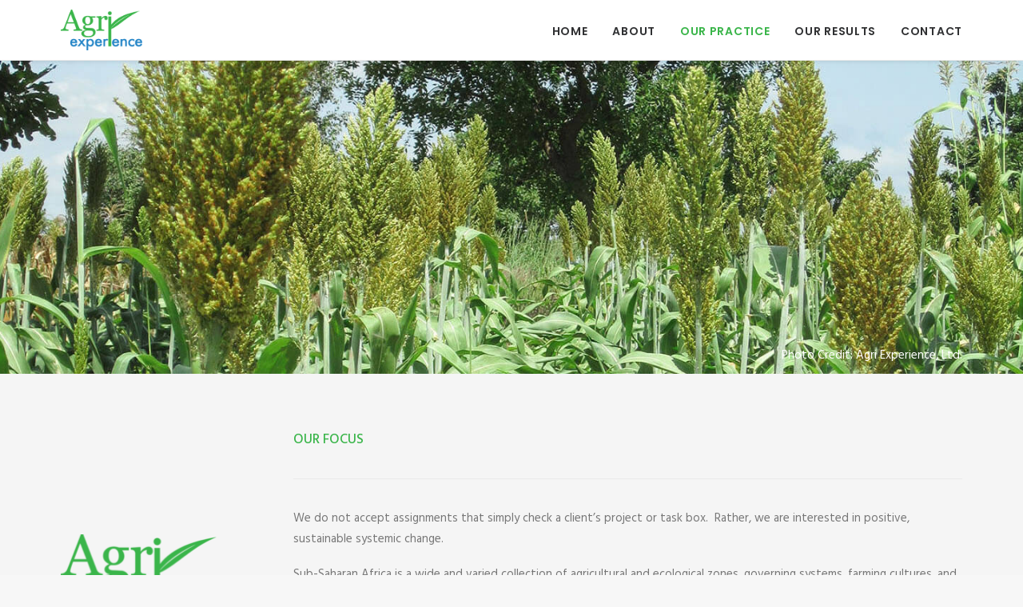

--- FILE ---
content_type: text/html; charset=UTF-8
request_url: https://agri-experience.com/our-practice/
body_size: 11178
content:
<!DOCTYPE html>
<html class="no-touch" lang="en-US" prefix="og: http://ogp.me/ns#" xmlns="http://www.w3.org/1999/xhtml">
<head>
<meta http-equiv="Content-Type" content="text/html; charset=UTF-8">
<meta name="viewport" content="width=device-width, initial-scale=1">
<link rel="profile" href="http://gmpg.org/xfn/11">
<link rel="pingback" href="https://agri-experience.com/xmlrpc.php">
<title>Seed Sector Consultancy Services - Agri Experience - Our Practice</title>

<!-- This site is optimized with the Yoast SEO plugin v8.3 - https://yoast.com/wordpress/plugins/seo/ -->
<meta name="description" content="Agri Experience offers seed sector consultancy services. We focus on collaborative partnerships with our clients for positive, sustainable systemic change."/>
<link rel="canonical" href="https://agri-experience.com/our-practice/" />
<meta property="og:locale" content="en_US" />
<meta property="og:type" content="article" />
<meta property="og:title" content="Seed Sector Consultancy Services - Agri Experience - Our Practice" />
<meta property="og:description" content="Agri Experience offers seed sector consultancy services. We focus on collaborative partnerships with our clients for positive, sustainable systemic change." />
<meta property="og:url" content="https://agri-experience.com/our-practice/" />
<meta property="og:site_name" content="Agri Experience" />
<meta name="twitter:card" content="summary" />
<meta name="twitter:description" content="Agri Experience offers seed sector consultancy services. We focus on collaborative partnerships with our clients for positive, sustainable systemic change." />
<meta name="twitter:title" content="Seed Sector Consultancy Services - Agri Experience - Our Practice" />
<script type='application/ld+json'>{"@context":"https:\/\/schema.org","@type":"Organization","url":"https:\/\/agri-experience.com\/","sameAs":[],"@id":"https:\/\/agri-experience.com\/#organization","name":"Agri Experience","logo":"http:\/\/agri-experience.com\/wp-content\/uploads\/2017\/05\/AELogoSloganV2.png"}</script>
<!-- / Yoast SEO plugin. -->

<link rel='dns-prefetch' href='//fonts.googleapis.com' />
<link rel='dns-prefetch' href='//s.w.org' />
<link rel="alternate" type="application/rss+xml" title="Agri Experience &raquo; Feed" href="https://agri-experience.com/feed/" />
<link rel="alternate" type="application/rss+xml" title="Agri Experience &raquo; Comments Feed" href="https://agri-experience.com/comments/feed/" />
		<!-- This site uses the Google Analytics by MonsterInsights plugin v8.1.0 - Using Analytics tracking - https://www.monsterinsights.com/ -->
							<script src="//www.googletagmanager.com/gtag/js?id=UA-102493844-1"  type="text/javascript" data-cfasync="false" async></script>
			<script type="text/javascript" data-cfasync="false">
				var mi_version = '8.1.0';
				var mi_track_user = true;
				var mi_no_track_reason = '';
				
								var disableStrs = [
															'ga-disable-UA-102493844-1',
									];

				/* Function to detect opted out users */
				function __gtagTrackerIsOptedOut() {
					for ( var index = 0; index < disableStrs.length; index++ ) {
						if ( document.cookie.indexOf( disableStrs[ index ] + '=true' ) > -1 ) {
							return true;
						}
					}

					return false;
				}

				/* Disable tracking if the opt-out cookie exists. */
				if ( __gtagTrackerIsOptedOut() ) {
					for ( var index = 0; index < disableStrs.length; index++ ) {
						window[ disableStrs[ index ] ] = true;
					}
				}

				/* Opt-out function */
				function __gtagTrackerOptout() {
					for ( var index = 0; index < disableStrs.length; index++ ) {
						document.cookie = disableStrs[ index ] + '=true; expires=Thu, 31 Dec 2099 23:59:59 UTC; path=/';
						window[ disableStrs[ index ] ] = true;
					}
				}

				if ( 'undefined' === typeof gaOptout ) {
					function gaOptout() {
						__gtagTrackerOptout();
					}
				}
								window.dataLayer = window.dataLayer || [];

				window.MonsterInsightsDualTracker = {
					helpers: {},
					trackers: {},
				};
				if ( mi_track_user ) {
					function __gtagDataLayer() {
						dataLayer.push( arguments );
					}

					function __gtagTracker( type, name, parameters ) {
						if ( type === 'event' ) {
							
															parameters.send_to = monsterinsights_frontend.ua;
								__gtagDataLayer.apply( null, arguments );
													} else {
							__gtagDataLayer.apply( null, arguments );
						}
					}
					__gtagTracker( 'js', new Date() );
					__gtagTracker( 'set', {
						'developer_id.dZGIzZG' : true,
											} );
															__gtagTracker( 'config', 'UA-102493844-1', {"forceSSL":"true"} );
										window.gtag = __gtagTracker;										(
						function () {
							/* https://developers.google.com/analytics/devguides/collection/analyticsjs/ */
							/* ga and __gaTracker compatibility shim. */
							var noopfn = function () {
								return null;
							};
							var newtracker = function () {
								return new Tracker();
							};
							var Tracker = function () {
								return null;
							};
							var p = Tracker.prototype;
							p.get = noopfn;
							p.set = noopfn;
							p.send = function (){
								var args = Array.prototype.slice.call(arguments);
								args.unshift( 'send' );
								__gaTracker.apply(null, args);
							};
							var __gaTracker = function () {
								var len = arguments.length;
								if ( len === 0 ) {
									return;
								}
								var f = arguments[len - 1];
								if ( typeof f !== 'object' || f === null || typeof f.hitCallback !== 'function' ) {
									if ( 'send' === arguments[0] ) {
										var hitConverted, hitObject = false, action;
										if ( 'event' === arguments[1] ) {
											if ( 'undefined' !== typeof arguments[3] ) {
												hitObject = {
													'eventAction': arguments[3],
													'eventCategory': arguments[2],
													'eventLabel': arguments[4],
													'value': arguments[5] ? arguments[5] : 1,
												}
											}
										}
										if ( 'pageview' === arguments[1] ) {
											if ( 'undefined' !== typeof arguments[2] ) {
												hitObject = {
													'eventAction': 'page_view',
													'page_path' : arguments[2],
												}
											}
										}
										if ( typeof arguments[2] === 'object' ) {
											hitObject = arguments[2];
										}
										if ( typeof arguments[5] === 'object' ) {
											Object.assign( hitObject, arguments[5] );
										}
										if ( 'undefined' !== typeof arguments[1].hitType ) {
											hitObject = arguments[1];
											if ( 'pageview' === hitObject.hitType ) {
												hitObject.eventAction = 'page_view';
											}
										}
										if ( hitObject ) {
											action = 'timing' === arguments[1].hitType ? 'timing_complete' : hitObject.eventAction;
											hitConverted = mapArgs( hitObject );
											__gtagTracker( 'event', action, hitConverted );
										}
									}
									return;
								}

								function mapArgs( args ) {
									var arg, hit = {};
									var gaMap = {
										'eventCategory': 'event_category',
										'eventAction': 'event_action',
										'eventLabel': 'event_label',
										'eventValue': 'event_value',
										'nonInteraction': 'non_interaction',
										'timingCategory': 'event_category',
										'timingVar': 'name',
										'timingValue': 'value',
										'timingLabel': 'event_label',
										'page' : 'page_path',
										'location' : 'page_location',
										'title' : 'page_title',
									};
									for ( arg in args ) {
																				if ( ! ( ! args.hasOwnProperty(arg) || ! gaMap.hasOwnProperty(arg) ) ) {
											hit[gaMap[arg]] = args[arg];
										} else {
											hit[arg] = args[arg];
										}
									}
									return hit;
								}

								try {
									f.hitCallback();
								} catch ( ex ) {
								}
							};
							__gaTracker.create = newtracker;
							__gaTracker.getByName = newtracker;
							__gaTracker.getAll = function () {
								return [];
							};
							__gaTracker.remove = noopfn;
							__gaTracker.loaded = true;
							window['__gaTracker'] = __gaTracker;
						}
					)();
									} else {
										console.log( "" );
					( function () {
							function __gtagTracker() {
								return null;
							}
							window['__gtagTracker'] = __gtagTracker;
							window['gtag'] = __gtagTracker;
					} )();
									}
			</script>
				<!-- / Google Analytics by MonsterInsights -->
				<script type="text/javascript">
			window._wpemojiSettings = {"baseUrl":"https:\/\/s.w.org\/images\/core\/emoji\/2.3\/72x72\/","ext":".png","svgUrl":"https:\/\/s.w.org\/images\/core\/emoji\/2.3\/svg\/","svgExt":".svg","source":{"concatemoji":"https:\/\/agri-experience.com\/wp-includes\/js\/wp-emoji-release.min.js?ver=4.8.1"}};
			!function(a,b,c){function d(a){var b,c,d,e,f=String.fromCharCode;if(!k||!k.fillText)return!1;switch(k.clearRect(0,0,j.width,j.height),k.textBaseline="top",k.font="600 32px Arial",a){case"flag":return k.fillText(f(55356,56826,55356,56819),0,0),b=j.toDataURL(),k.clearRect(0,0,j.width,j.height),k.fillText(f(55356,56826,8203,55356,56819),0,0),c=j.toDataURL(),b===c&&(k.clearRect(0,0,j.width,j.height),k.fillText(f(55356,57332,56128,56423,56128,56418,56128,56421,56128,56430,56128,56423,56128,56447),0,0),b=j.toDataURL(),k.clearRect(0,0,j.width,j.height),k.fillText(f(55356,57332,8203,56128,56423,8203,56128,56418,8203,56128,56421,8203,56128,56430,8203,56128,56423,8203,56128,56447),0,0),c=j.toDataURL(),b!==c);case"emoji4":return k.fillText(f(55358,56794,8205,9794,65039),0,0),d=j.toDataURL(),k.clearRect(0,0,j.width,j.height),k.fillText(f(55358,56794,8203,9794,65039),0,0),e=j.toDataURL(),d!==e}return!1}function e(a){var c=b.createElement("script");c.src=a,c.defer=c.type="text/javascript",b.getElementsByTagName("head")[0].appendChild(c)}var f,g,h,i,j=b.createElement("canvas"),k=j.getContext&&j.getContext("2d");for(i=Array("flag","emoji4"),c.supports={everything:!0,everythingExceptFlag:!0},h=0;h<i.length;h++)c.supports[i[h]]=d(i[h]),c.supports.everything=c.supports.everything&&c.supports[i[h]],"flag"!==i[h]&&(c.supports.everythingExceptFlag=c.supports.everythingExceptFlag&&c.supports[i[h]]);c.supports.everythingExceptFlag=c.supports.everythingExceptFlag&&!c.supports.flag,c.DOMReady=!1,c.readyCallback=function(){c.DOMReady=!0},c.supports.everything||(g=function(){c.readyCallback()},b.addEventListener?(b.addEventListener("DOMContentLoaded",g,!1),a.addEventListener("load",g,!1)):(a.attachEvent("onload",g),b.attachEvent("onreadystatechange",function(){"complete"===b.readyState&&c.readyCallback()})),f=c.source||{},f.concatemoji?e(f.concatemoji):f.wpemoji&&f.twemoji&&(e(f.twemoji),e(f.wpemoji)))}(window,document,window._wpemojiSettings);
		</script>
		<style type="text/css">
img.wp-smiley,
img.emoji {
	display: inline !important;
	border: none !important;
	box-shadow: none !important;
	height: 1em !important;
	width: 1em !important;
	margin: 0 .07em !important;
	vertical-align: -0.1em !important;
	background: none !important;
	padding: 0 !important;
}
</style>
<link rel='stylesheet' id='contact-form-7-css'  href='https://agri-experience.com/wp-content/plugins/contact-form-7/includes/css/styles.css?ver=5.0.4' type='text/css' media='all' />
<link rel='stylesheet' id='uncode-style-css'  href='https://agri-experience.com/wp-content/themes/uncode/library/css/style.css' type='text/css' media='all' />
<style id='uncode-style-inline-css' type='text/css'>

@media (min-width: 960px) { .limit-width { max-width: 1200px; margin: auto;}}
.menu-primary ul.menu-smart > li > a, .menu-primary ul.menu-smart li.dropdown > a, .menu-primary ul.menu-smart li.mega-menu > a, .vmenu-container ul.menu-smart > li > a, .vmenu-container ul.menu-smart li.dropdown > a { text-transform: uppercase; }
.menu-primary ul.menu-smart ul a, .vmenu-container ul.menu-smart ul a { text-transform: uppercase; }
</style>
<link rel='stylesheet' id='uncode-icons-css'  href='https://agri-experience.com/wp-content/themes/uncode/library/css/uncode-icons.css' type='text/css' media='all' />
<link rel='stylesheet' id='uncode-custom-style-css'  href='https://agri-experience.com/wp-content/themes/uncode/library/css/style-custom.css' type='text/css' media='all' />
<style id='uncode-custom-style-inline-css' type='text/css'>
.logo-container{ padding:12px;}input[type="submit"].btn.btn-accent { background:#333333; }.wpcf7-form-control.wpcf7-submit.btn {padding:12px 30px !important;font-size:90% !important;}.style-light .nav-tabs > li > a{color:#777777;}.nav-tabs > li > a span { font-weight:normal; color:#aaaaaa; }.nav-tabs > li.active > a span { font-weight:bold;color:#304586; }.style-light.footer-scroll-top .btn-default{ background:#3ab54a !important; border-color:#3ab54a !important;}.green-screen{background:url(http://experience.magicboxprojects.com/wp-content/uploads/2017/05/green-screen.png);padding:20px;}.owl-dots .owl-dot.active span{ background:#FFFFFF !important;}.textual-carousel .tmb .regular-text .pullquote > p:nth-child(2){ line-height:18px; }.header-uncode-block .row div[class*=col-lg-].pos-bottom .uncell{ padding-bottom:10px; }.vc_custom_1501233361676 { margin-top:0 !important;}
</style>
<link rel='stylesheet' id='uncodefont-google-css'  href='//fonts.googleapis.com/css?family=Poppins%3A300%2Cregular%2C500%2C600%2C700%7CHind%3A300%2Cregular%2C500%2C600%2C700%7CDroid+Serif%3Aregular%2Citalic%2C700%2C700italic%7CDosis%3A200%2C300%2Cregular%2C500%2C600%2C700%2C800%7CPlayfair+Display%3Aregular%2Citalic%2C700%2C700italic%2C900%2C900italic%7COswald%3A300%2Cregular%2C700%7CRoboto%3A100%2C100italic%2C300%2C300italic%2Cregular%2Citalic%2C500%2C500italic%2C700%2C700italic%2C900%2C900italic%7CSource+Sans+Pro%3A200%2C200italic%2C300%2C300italic%2Cregular%2Citalic%2C600%2C600italic%2C700%2C700italic%2C900%2C900italic&#038;subset=devanagari%2Clatin-ext%2Clatin%2Ccyrillic%2Cvietnamese%2Cgreek%2Ccyrillic-ext%2Cgreek-ext&#038;ver=1.4.2' type='text/css' media='all' />
<script type='text/javascript'>
/* <![CDATA[ */
var monsterinsights_frontend = {"js_events_tracking":"true","download_extensions":"doc,pdf,ppt,zip,xls,docx,pptx,xlsx","inbound_paths":"[]","home_url":"https:\/\/agri-experience.com","hash_tracking":"false","ua":"UA-102493844-1","v4_id":""};
/* ]]> */
</script>
<script type='text/javascript' src='https://agri-experience.com/wp-content/plugins/google-analytics-for-wordpress/assets/js/frontend-gtag.min.js?ver=8.1.0'></script>
<script type='text/javascript' src='https://agri-experience.com/wp-includes/js/jquery/jquery.js?ver=1.12.4'></script>
<script type='text/javascript' src='https://agri-experience.com/wp-includes/js/jquery/jquery-migrate.min.js?ver=1.4.1'></script>
<script type='text/javascript' src='/wp-content/themes/uncode/library/js/min/ai-uncode.min.js' id='uncodeAI' data-async='true' data-home='/' data-path='/' data-breakpoints-images='258,516,720,1032,1440,2064,2880'></script>
<script type='text/javascript'>
/* <![CDATA[ */
var SiteParameters = {"site_url":"https:\/\/agri-experience.com\/","theme_directory":"https:\/\/agri-experience.com\/wp-content\/themes\/uncode","days":"days","hours":"hours","minutes":"minutes","seconds":"seconds","constant_scroll":"on","scroll_speed":"2","parallax_factor":"0.25"};
/* ]]> */
</script>
<script type='text/javascript' src='https://agri-experience.com/wp-content/themes/uncode/library/js/min/init.min.js'></script>
<link rel='https://api.w.org/' href='https://agri-experience.com/wp-json/' />
<link rel="EditURI" type="application/rsd+xml" title="RSD" href="https://agri-experience.com/xmlrpc.php?rsd" />
<link rel="wlwmanifest" type="application/wlwmanifest+xml" href="https://agri-experience.com/wp-includes/wlwmanifest.xml" /> 
<link rel='shortlink' href='https://agri-experience.com/?p=54823' />
<link rel="alternate" type="application/json+oembed" href="https://agri-experience.com/wp-json/oembed/1.0/embed?url=https%3A%2F%2Fagri-experience.com%2Four-practice%2F" />
<link rel="alternate" type="text/xml+oembed" href="https://agri-experience.com/wp-json/oembed/1.0/embed?url=https%3A%2F%2Fagri-experience.com%2Four-practice%2F&#038;format=xml" />
		<style type="text/css">.recentcomments a{display:inline !important;padding:0 !important;margin:0 !important;}</style>
		<!--[if lte IE 9]><link rel="stylesheet" type="text/css" href="https://agri-experience.com/wp-content/plugins/uncode-js_composer/assets/css/vc_lte_ie9.min.css" media="screen"><![endif]--><!--[if IE  8]><link rel="stylesheet" type="text/css" href="https://agri-experience.com/wp-content/plugins/uncode-js_composer/assets/css/vc-ie8.min.css" media="screen"><![endif]--><style type="text/css" data-type="vc_custom-css">          .navbar-custom .navbar-brand, 
        .navbar-custom .navbar-text { 
            color: green; 
        } 
</style><style type="text/css" data-type="vc_shortcodes-custom-css">.vc_custom_1600235982033{padding-bottom: 50px !important;}</style><noscript><style type="text/css"> .wpb_animate_when_almost_visible { opacity: 1; }</style></noscript></head>
<body class="page-template-default page page-id-54823  style-color-lxmt-bg smooth-scroller hmenu hmenu-position-right header-full-width main-center-align wpb-js-composer js-comp-ver-4.12.1 vc_responsive" data-border="0">
		<div class="body-borders" data-border="0"><div class="top-border body-border-shadow"></div><div class="right-border body-border-shadow"></div><div class="bottom-border body-border-shadow"></div><div class="left-border body-border-shadow"></div><div class="top-border style-light-bg"></div><div class="right-border style-light-bg"></div><div class="bottom-border style-light-bg"></div><div class="left-border style-light-bg"></div></div>	<div class="box-wrapper">
		<div class="box-container">
		<script type="text/javascript">UNCODE.initBox();</script>
		<div class="menu-wrapper menu-sticky menu-no-arrows">
													
													<header id="masthead" class="navbar menu-primary menu-light submenu-light style-light-original menu-with-logo">
														<div class="menu-container style-color-xsdn-bg menu-borders menu-shadows">
															<div class="row-menu limit-width">
																<div class="row-menu-inner">
																	<div id="logo-container-mobile" class="col-lg-0 logo-container middle">
																		<div id="main-logo" class="navbar-header style-light">
																			<a href="https://agri-experience.com" class="navbar-brand" data-minheight="20"><div class="logo-image logo-skinnable" data-maxheight="51" style="height: 51px;"><img src="https://agri-experience.com/wp-content/uploads/2017/05/AELogoSimple-uai-258x129.png" alt="logo" width="258" height="129" class="img-responsive adaptive-async" data-uniqueid="54102-172675" data-guid="https://agri-experience.com/wp-content/uploads/2017/05/AELogoSimple.png" data-path="2017/05/AELogoSimple.png" data-width="943" data-height="470" data-singlew="null" data-singleh="null" data-crop="" data-fixed="height" /></div></a>
																		</div>
																		<div class="mmb-container"><div class="mobile-menu-button mobile-menu-button-light lines-button x2"><span class="lines"></span></div></div>
																	</div>
																	<div class="col-lg-12 main-menu-container middle">
																		<div class="menu-horizontal">
																			<div class="menu-horizontal-inner">
																				<div class="nav navbar-nav navbar-main navbar-nav-last"><ul id="menu-main-menu" class="menu-primary-inner menu-smart sm"><li id="menu-item-54019" class="menu-item menu-item-type-post_type menu-item-object-page menu-item-home menu-item-54019 menu-item-link"><a title="Home" href="https://agri-experience.com/">Home<i class="fa fa-angle-right fa-dropdown"></i></a></li>
<li id="menu-item-55121" class="menu-item menu-item-type-post_type menu-item-object-page menu-item-55121 menu-item-link"><a title="About" href="https://agri-experience.com/about/">About<i class="fa fa-angle-right fa-dropdown"></i></a></li>
<li id="menu-item-55122" class="menu-item menu-item-type-post_type menu-item-object-page current-menu-item page_item page-item-54823 current_page_item menu-item-55122 active menu-item-link"><a title="Our Practice" href="https://agri-experience.com/our-practice/">Our Practice<i class="fa fa-angle-right fa-dropdown"></i></a></li>
<li id="menu-item-55123" class="menu-item menu-item-type-post_type menu-item-object-page menu-item-55123 menu-item-link"><a title="Our Results" href="https://agri-experience.com/our-results/">Our Results<i class="fa fa-angle-right fa-dropdown"></i></a></li>
<li id="menu-item-54097" class="menu-item menu-item-type-post_type menu-item-object-page menu-item-54097 menu-item-link"><a title="Contact" href="https://agri-experience.com/contact/">Contact<i class="fa fa-angle-right fa-dropdown"></i></a></li>
</ul></div><div class="desktop-hidden">
														 							</div></div>
																		</div>
																	</div>
																</div>
															</div>
														</div>
													</header>
												</div>			<script type="text/javascript">UNCODE.fixMenuHeight();</script>
			<div class="main-wrapper">
				<div class="main-container">
					<div class="page-wrapper">
						<div class="sections-container"><div id="page-header"><div class="header-wrapper header-uncode-block">
									<div data-parent="true" class="row-container with-parallax boomapps_vcrow"><div class="row-background background-element">
											<div class="background-wrapper">
												<div class="background-inner adaptive-async" style="background-image: url(https://agri-experience.com/wp-content/uploads/2017/05/practice-v3-uai-258x143.jpg);background-repeat: no-repeat;background-position: center center;background-size: cover;" data-uniqueid="54303-192564" data-guid="https://agri-experience.com/wp-content/uploads/2017/05/practice-v3.jpg" data-path="2017/05/practice-v3.jpg" data-width="1440" data-height="800" data-singlew="12" data-singleh="null" data-crop=""></div>
												
											</div>
										</div><div class="row no-top-padding no-bottom-padding no-h-padding limit-width row-parent row-header" data-height-ratio="65"><div class="row-inner"><div class="pos-bottom pos-center align_left column_parent col-lg-12 boomapps_vccolumn single-internal-gutter"><div class="uncol style-dark"  ><div class="uncoltable"><div class="uncell  boomapps_vccolumn quad-block-padding"><div class="uncont"><div class="uncode_text_column" ><p style="text-align: right;">Photo Credit: Agri Experience, Ltd.</p>
</div></div></div></div></div></div><script id="script-815821" type="text/javascript">UNCODE.initRow(document.getElementById("script-815821"));</script></div></div></div></div></div><script type="text/javascript">UNCODE.initHeader();</script><article id="post-54823" class="page-body style-light-bg post-54823 page type-page status-publish hentry">
						<div class="post-wrapper">
							<div class="post-body"><div class="post-content"><div data-parent="true" class="style-color-f5f5f5-bg row-container tablet-hidden mobile-hidden boomapps_vcrow"><div class="row quad-top-padding quad-bottom-padding single-h-padding limit-width row-parent"><div class="row-inner"><div class="pos-top pos-center align_left column_parent col-lg-12 boomapps_vccolumn single-internal-gutter"><div class="uncol style-light"  ><div class="uncoltable"><div class="uncell  boomapps_vccolumn no-block-padding"><div class="uncont"><div class="row-internal row-container boomapps_vcrow"><div class="row row-child"><div class="row-inner"><div class="pos-middle pos-center align_left column_child col-lg-3 boomapps_vccolumn single-internal-gutter"><div class="uncol style-light" ><div class="uncoltable"><div class="uncell  boomapps_vccolumn no-block-padding"><div class="uncont"><div class="uncode-single-media  text-left"><div class="single-wrapper" style="max-width: 100%;"><div class="tmb tmb-light  tmb-media-first tmb-media-last tmb-content-overlay tmb-no-bg">
						<div class="t-inside"><div class="t-entry-visual" tabindex="0"><div class="t-entry-visual-tc"><div class="uncode-single-media-wrapper">
									<img class="adaptive-async" src="https://agri-experience.com/wp-content/uploads/2017/05/AELogoSloganV2-uai-258x109.png" width="258" height="109" alt="" data-uniqueid="54222-140610" data-guid="https://agri-experience.com/wp-content/uploads/2017/05/AELogoSloganV2.png" data-path="2017/05/AELogoSloganV2.png" data-width="600" data-height="253" data-singlew="3" data-singleh="" data-crop="" data-fixed=""></div>
								</div>
							</div></div>
					</div></div></div></div></div></div></div></div><div class="pos-top pos-center align_left column_child col-lg-9 boomapps_vccolumn single-internal-gutter"><div class="uncol style-light" ><div class="uncoltable"><div class="uncell  boomapps_vccolumn no-block-padding"><div class="uncont"><div class="heading-text el-text" ><h2 class="h5 font-weight-500 text-color-prif-color text-uppercase" ><span><span style="color: #3ab54a;">Our Focus</span></span></h2></div><div class="clear"></div><div class="divider-wrapper ">
    <hr class="border-default-color separator-no-padding"  />
</div><div class="uncode_text_column" ><p>We do not accept assignments that simply check a client’s project or task box.  Rather, we are interested in positive, sustainable systemic change.</p>
<p>Sub-Saharan Africa is a wide and varied collection of agricultural and ecological zones, governing systems, farming cultures, and commercial opportunities.  Each crop and country represents a different set of circumstances.  Understanding this, we take a highly customized approach to our work; the services we offer for each client assignment are individually and uniquely determined.</p>
<p>Our consulting practice is just that – a practice, similar to a medical or legal practice which is team-oriented and based on continuous learning and updating.  We focus on collaborative partnerships with our clients to improve smallholder farmer access to high quality seed of modern crop varieties.</p>
</div></div></div></div></div></div></div></div></div></div></div></div></div></div><script id="script-736855" type="text/javascript">UNCODE.initRow(document.getElementById("script-736855"));</script></div></div></div><div data-parent="true" class="style-color-f5f5f5-bg row-container desktop-hidden boomapps_vcrow"><div class="row quad-top-padding quad-bottom-padding single-h-padding limit-width row-parent"><div class="row-inner"><div class="pos-top pos-center align_left column_parent col-lg-12 boomapps_vccolumn single-internal-gutter"><div class="uncol style-light"  ><div class="uncoltable"><div class="uncell  boomapps_vccolumn no-block-padding"><div class="uncont"><div class="row-internal row-container boomapps_vcrow"><div class="row row-child"><div class="row-inner"><div class="pos-middle pos-center align_left column_child col-lg-3 boomapps_vccolumn single-internal-gutter"><div class="uncol style-light" ><div class="uncoltable"><div class="uncell  vc_custom_1600235982033 boomapps_vccolumn single-block-padding"><div class="uncont"><div class="uncode-single-media  text-left"><div class="single-wrapper" style="max-width: 100%;"><div class="tmb tmb-light  tmb-media-first tmb-media-last tmb-content-overlay tmb-no-bg">
						<div class="t-inside"><div class="t-entry-visual" tabindex="0"><div class="t-entry-visual-tc"><div class="uncode-single-media-wrapper">
									<img class="adaptive-async" src="https://agri-experience.com/wp-content/uploads/2017/05/AELogoSloganV2-uai-258x109.png" width="258" height="109" alt="" data-uniqueid="54222-110040" data-guid="https://agri-experience.com/wp-content/uploads/2017/05/AELogoSloganV2.png" data-path="2017/05/AELogoSloganV2.png" data-width="600" data-height="253" data-singlew="3" data-singleh="" data-crop="" data-fixed=""></div>
								</div>
							</div></div>
					</div></div></div></div></div></div></div></div><div class="pos-top pos-center align_left column_child col-lg-9 boomapps_vccolumn single-internal-gutter"><div class="uncol style-light" ><div class="uncoltable"><div class="uncell  boomapps_vccolumn no-block-padding"><div class="uncont"><div class="heading-text el-text" ><h2 class="h5 font-weight-500 text-color-prif-color text-uppercase" ><span><span style="color: #3ab54a;">Our Focus</span></span></h2></div><div class="clear"></div><div class="divider-wrapper ">
    <hr class="border-default-color separator-no-padding"  />
</div><div class="uncode_text_column" ><p>We do not accept assignments that simply check a client’s project or task box.  Rather, we are interested in positive, sustainable systemic change.</p>
<p>Sub-Saharan Africa is a wide and varied collection of agricultural and ecological zones, governing systems, farming cultures, and commercial opportunities.  Each crop and country represents a different set of circumstances.  Understanding this, we take a highly customized approach to our work; the services we offer for each client assignment are individually and uniquely determined.</p>
<p>Our consulting practice is just that – a practice, similar to a medical or legal practice which is team-oriented and based on continuous learning and updating.  We focus on collaborative partnerships with our clients to improve smallholder farmer access to high quality seed of modern crop varieties.</p>
</div></div></div></div></div></div></div></div></div></div></div></div></div></div><script id="script-768386" type="text/javascript">UNCODE.initRow(document.getElementById("script-768386"));</script></div></div></div><div data-parent="true" class="style-color-xsdn-bg row-container boomapps_vcrow"><div class="row double-top-padding quad-bottom-padding single-h-padding limit-width row-parent"><div class="row-inner"><div class="pos-top pos-center align_left column_parent col-lg-12 boomapps_vccolumn single-internal-gutter"><div class="uncol style-light"  ><div class="uncoltable"><div class="uncell  boomapps_vccolumn no-block-padding"><div class="uncont"><div class="heading-text el-text" ><h2 class="h5 font-weight-500 text-color-prif-color text-uppercase" ><span><span style="color: #304586;">Why Agri Experience?</span></span></h2></div><div class="clear"></div><div class="divider-wrapper ">
    <hr class="border-default-color separator-no-padding"  />
</div><div class="row-internal row-container boomapps_vcrow"><div class="row row-child"><div class="row-inner"><div class="pos-top pos-center align_left column_child col-lg-6 boomapps_vccolumn single-internal-gutter"><div class="uncol style-light" ><div class="uncoltable"><div class="uncell  boomapps_vccolumn no-block-padding"><div class="uncont"><div class="icon-box icon-box-left" ><div class="icon-box-icon fa-container"><span class="text-color-2384c6-color btn-disable-hover"><i class="fa fa-play fa-1x fa-fw"></i></span></div><div class="icon-box-content"><p class="">We focus on assignments that have strong potential to materially and sustainably improve seed systems</p></div></div></div></div></div></div></div><div class="pos-top pos-center align_left column_child col-lg-6 boomapps_vccolumn single-internal-gutter"><div class="uncol style-light" ><div class="uncoltable"><div class="uncell  boomapps_vccolumn no-block-padding"><div class="uncont"><div class="icon-box icon-box-left" ><div class="icon-box-icon fa-container"><span class="text-color-2384c6-color btn-disable-hover"><i class="fa fa-play fa-1x fa-fw"></i></span></div><div class="icon-box-content"><p class="">We carefully develop recommendations that are grounded in behavioural patterns and evidence</p></div></div></div></div></div></div></div></div></div></div><div class="row-internal row-container boomapps_vcrow"><div class="row row-child"><div class="row-inner"><div class="pos-top pos-center align_left column_child col-lg-6 boomapps_vccolumn single-internal-gutter"><div class="uncol style-light" ><div class="uncoltable"><div class="uncell  boomapps_vccolumn no-block-padding"><div class="uncont"><div class="icon-box icon-box-left" ><div class="icon-box-icon fa-container"><span class="text-color-2384c6-color btn-disable-hover"><i class="fa fa-play fa-1x fa-fw"></i></span></div><div class="icon-box-content"><p class="">We bring deep, based-in-Africa, experience and expertise to our assignments</p></div></div></div></div></div></div></div><div class="pos-top pos-center align_left column_child col-lg-6 boomapps_vccolumn single-internal-gutter"><div class="uncol style-light" ><div class="uncoltable"><div class="uncell  boomapps_vccolumn no-block-padding"><div class="uncont"><div class="icon-box icon-box-left" ><div class="icon-box-icon fa-container"><span class="text-color-2384c6-color btn-disable-hover"><i class="fa fa-play fa-1x fa-fw"></i></span></div><div class="icon-box-content"><p class="">We understand that farmer empowerment a major force for positive change</p></div></div></div></div></div></div></div></div></div></div><div class="row-internal row-container boomapps_vcrow"><div class="row row-child"><div class="row-inner"><div class="pos-top pos-center align_left column_child col-lg-6 boomapps_vccolumn single-internal-gutter"><div class="uncol style-light" ><div class="uncoltable"><div class="uncell  boomapps_vccolumn no-block-padding"><div class="uncont"><div class="icon-box icon-box-left" ><div class="icon-box-icon fa-container"><span class="text-color-2384c6-color btn-disable-hover"><i class="fa fa-play fa-1x fa-fw"></i></span></div><div class="icon-box-content"><p class="">We are passionate about embedding our work and recommendations with permanent stakeholders in the seed sector through a collaborative, public/private approach</p></div></div></div></div></div></div></div><div class="pos-top pos-center align_left column_child col-lg-6 boomapps_vccolumn single-internal-gutter"><div class="uncol style-light" ><div class="uncoltable"><div class="uncell  boomapps_vccolumn no-block-padding"><div class="uncont"><div class="icon-box icon-box-left" ><div class="icon-box-icon fa-container"><span class="text-color-2384c6-color btn-disable-hover"><i class="fa fa-play fa-1x fa-fw"></i></span></div><div class="icon-box-content"><p class="">We have first-hand knowledge of systemic change, and what is required to achieve it</p></div></div></div></div></div></div></div></div></div></div></div></div></div></div></div><script id="script-879434" type="text/javascript">UNCODE.initRow(document.getElementById("script-879434"));</script></div></div></div><div data-parent="true" class="style-color-2384c6-bg row-container tablet-hidden mobile-hidden boomapps_vcrow"><div class="row double-top-padding double-bottom-padding penta-h-padding limit-width row-parent"><div class="row-inner"><div class="pos-top pos-center align_center column_parent col-lg-12 boomapps_vccolumn single-internal-gutter"><div class="uncol style-light"  ><div class="uncoltable"><div class="uncell  boomapps_vccolumn no-block-padding"><div class="uncont"><div class="heading-text el-text" ><h2 class="h5 font-weight-500 text-color-prif-color text-uppercase" ><span><span style="color: #ffffff;">What We Believe</span></span></h2></div><div class="clear"></div><div class="divider-wrapper ">
    <hr class="border-default-color separator-no-padding"  />
</div><div class="row-internal row-container boomapps_vcrow"><div class="row row-child"><div class="row-inner"><div class="pos-top pos-center align_left column_child col-lg-12 boomapps_vccolumn single-internal-gutter"><div class="uncol style-dark" ><div class="uncoltable"><div class="uncell  boomapps_vccolumn no-block-padding"><div class="uncont"><div class="animate_when_almost_visible zoom-in icon-box icon-box-left" ><div class="icon-box-icon fa-container"><span class="text-color-f5f5f5-color btn-disable-hover"><i class="fa fa-play fa-1x fa-fw"></i></span></div><div class="icon-box-content"><p class="">We believe that agriculture is one of the most important sectors in the world, with major impacts on health, nutrition, the environment, security, economies, and social development</p></div></div><div class="animate_when_almost_visible zoom-in icon-box icon-box-left" ><div class="icon-box-icon fa-container"><span class="text-color-f5f5f5-color btn-disable-hover"><i class="fa fa-play fa-1x fa-fw"></i></span></div><div class="icon-box-content"><p class="">We believe that sub-Saharan Africa has vast untapped agricultural potential, and that African farmers and entrepreneurs should be given the opportunity and tools to tap this potential</p></div></div><div class="animate_when_almost_visible zoom-in icon-box icon-box-left" ><div class="icon-box-icon fa-container"><span class="text-color-f5f5f5-color btn-disable-hover"><i class="fa fa-play fa-1x fa-fw"></i></span></div><div class="icon-box-content"><p class="">We believe that practical solutions to agricultural challenges, based on deep experience and not just theory, can deliver significant results in sub-Saharan Africa</p></div></div><div class="animate_when_almost_visible zoom-in icon-box icon-box-left" ><div class="icon-box-icon fa-container"><span class="text-color-f5f5f5-color btn-disable-hover"><i class="fa fa-play fa-1x fa-fw"></i></span></div><div class="icon-box-content"><p class="">We believe that Africa’s women farmers should play significant roles in developing agriculture in their countries</p></div></div></div></div></div></div></div></div></div></div></div></div></div></div></div><script id="script-645829" type="text/javascript">UNCODE.initRow(document.getElementById("script-645829"));</script></div></div></div><div data-parent="true" class="style-color-2384c6-bg row-container desktop-hidden boomapps_vcrow"><div class="row limit-width row-parent"><div class="row-inner"><div class="pos-top pos-center align_center column_parent col-lg-12 boomapps_vccolumn single-internal-gutter"><div class="uncol style-light"  ><div class="uncoltable"><div class="uncell  boomapps_vccolumn no-block-padding"><div class="uncont"><div class="heading-text el-text" ><h2 class="h5 font-weight-500 text-color-prif-color text-uppercase" ><span><span style="color: #ffffff;">What We Believe</span></span></h2></div><div class="clear"></div><div class="divider-wrapper ">
    <hr class="border-default-color separator-no-padding"  />
</div><div class="owl-carousel-wrapper textual-carousel">
    <div class="owl-carousel-container owl-carousel-loading single-gutter">
        <div id="gallery-594677" class="owl-carousel owl-element owl-height-equal owl-dots-outside" data-dots="true" data-dotsmobile="true" data-navmobile="false" data-navspeed="400" data-autoplay="false" data-lg="1" data-md="1" data-sm="1">
<div class="tmb tmb-carousel tmb-iso-h4 tmb-light tmb-overlay-text-anim tmb-overlay-anim tmb-overlay-middle tmb-overlay-text-center  tmb-media-first tmb-media-last tmb-content-overlay tmb-no-bg">
						<div class="t-inside" ><div class="t-entry-visual" tabindex="0"><div class="t-entry-visual-tc"><div class="t-entry-visual-cont"><div class="t-entry-visual-overlay"><div class="t-entry-visual-overlay-in style-dark-bg" style="opacity: 0.5;"></div></div>
									<div class="t-overlay-wrap">
										<div class="t-overlay-inner">
											<div class="t-overlay-content">
												<div class="t-overlay-text single-block-padding"></div></div></div></div><div class="h6 regular-text object-size fluid-object" style="padding-top: 100%"><blockquote class="pullquote"><p>We believe that agriculture is one of the most important sectors in the world, with major impacts on health, nutrition, the environment, security, economies, and social development</p></blockquote></div></div>
								</div>
							</div></div>
					</div><div class="tmb tmb-carousel tmb-iso-h4 tmb-light tmb-overlay-text-anim tmb-overlay-anim tmb-overlay-middle tmb-overlay-text-center  tmb-media-first tmb-media-last tmb-content-overlay tmb-no-bg">
						<div class="t-inside" ><div class="t-entry-visual" tabindex="0"><div class="t-entry-visual-tc"><div class="t-entry-visual-cont"><div class="t-entry-visual-overlay"><div class="t-entry-visual-overlay-in style-dark-bg" style="opacity: 0.5;"></div></div>
									<div class="t-overlay-wrap">
										<div class="t-overlay-inner">
											<div class="t-overlay-content">
												<div class="t-overlay-text single-block-padding"></div></div></div></div><div class="h6 regular-text object-size fluid-object" style="padding-top: 100%"><blockquote class="pullquote"><p>We believe that sub-Saharan Africa has vast untapped agricultural potential, and that African farmers and entrepreneurs should be given the opportunity and tools to tap this potential</p></blockquote></div></div>
								</div>
							</div></div>
					</div><div class="tmb tmb-carousel tmb-iso-h4 tmb-light tmb-overlay-text-anim tmb-overlay-anim tmb-overlay-middle tmb-overlay-text-center  tmb-media-first tmb-media-last tmb-content-overlay tmb-no-bg">
						<div class="t-inside" ><div class="t-entry-visual" tabindex="0"><div class="t-entry-visual-tc"><div class="t-entry-visual-cont"><div class="t-entry-visual-overlay"><div class="t-entry-visual-overlay-in style-dark-bg" style="opacity: 0.5;"></div></div>
									<div class="t-overlay-wrap">
										<div class="t-overlay-inner">
											<div class="t-overlay-content">
												<div class="t-overlay-text single-block-padding"></div></div></div></div><div class="h6 regular-text object-size fluid-object" style="padding-top: 100%"><blockquote class="pullquote"><p>We believe that practical solutions to agricultural challenges, based on deep experience and not just theory, can deliver significant results in sub-Saharan Africa</p></blockquote></div></div>
								</div>
							</div></div>
					</div><div class="tmb tmb-carousel tmb-iso-h4 tmb-light tmb-overlay-text-anim tmb-overlay-anim tmb-overlay-middle tmb-overlay-text-center  tmb-media-first tmb-media-last tmb-content-overlay tmb-no-bg">
						<div class="t-inside" ><div class="t-entry-visual" tabindex="0"><div class="t-entry-visual-tc"><div class="t-entry-visual-cont"><div class="t-entry-visual-overlay"><div class="t-entry-visual-overlay-in style-dark-bg" style="opacity: 0.5;"></div></div>
									<div class="t-overlay-wrap">
										<div class="t-overlay-inner">
											<div class="t-overlay-content">
												<div class="t-overlay-text single-block-padding"></div></div></div></div><div class="h6 regular-text object-size fluid-object" style="padding-top: 100%"><blockquote class="pullquote"><p>We believe that Africa’s women farmers should play significant roles in developing agriculture in their countries</p></blockquote></div></div>
								</div>
							</div></div>
					</div>        </div>
    </div>
</div></div></div></div></div></div><script id="script-518683" type="text/javascript">UNCODE.initRow(document.getElementById("script-518683"));</script></div></div></div><div data-parent="true" class="style-color-xsdn-bg row-container boomapps_vcrow"><div class="row single-top-padding no-bottom-padding single-h-padding limit-width row-parent"><div class="row-inner"><div class="pos-top pos-center align_center column_parent col-lg-12 boomapps_vccolumn single-internal-gutter"><div class="uncol style-light"  ><div class="uncoltable"><div class="uncell  boomapps_vccolumn no-block-padding"><div class="uncont"></div></div></div></div></div><script id="script-190174" type="text/javascript">UNCODE.initRow(document.getElementById("script-190174"));</script></div></div></div><div data-parent="true" class="row-container boomapps_vcrow"><div class="row col-double-gutter triple-top-padding single-bottom-padding single-h-padding limit-width row-parent"><div class="row-inner"><div class="pos-middle pos-right align_left column_parent col-lg-6 boomapps_vccolumn col-md-100 single-internal-gutter"><div class="uncol style-light"  ><div class="uncoltable"><div class="uncell  boomapps_vccolumn no-block-padding"><div class="uncont"><div class="uncode_text_column" ><p>Services and support provided to clients have included:</p>
<ul>
<li>Identification of regulatory bottlenecks and solutions</li>
<li>Supporting implementation of regulatory change</li>
<li>Strategic and operational support for private sector players, including production, processing and marketing support</li>
<li>Operational support for quality control practices, in both public and private sector</li>
<li>Surveys of market sector participants (farmers, seed producers, agrodealers, regulators, other)</li>
<li>Development of industry benchmarking tools</li>
<li>Capacity building for industry associations, for seed and other agricultural inputs</li>
<li>Development of sms-based farmer feedback tools related to seed quality</li>
<li>Operational support for agrodealer-led climate smart demoes</li>
<li>Reviews of development partners’ proposed or ongoing work</li>
<li>Design and implementation of radio campaigns related to seed awareness and adoption</li>
<li>Agrodealer education and development</li>
<li>Training for seed companies, breeders, and others</li>
<li>Training in best practices for regulators</li>
<li>Development of seed-related ICT tools for stakeholders</li>
<li>Design of evidence collection and analysis tools</li>
</ul>
</div></div></div></div></div></div><div class="pos-middle pos-center align_left column_parent col-lg-6 boomapps_vccolumn col-md-50 single-internal-gutter"><div class="uncol style-light"  ><div class="uncoltable"><div class="uncell  boomapps_vccolumn no-block-padding"><div class="uncont"><div class="uncode-single-media  text-left"><div class="single-wrapper" style="max-width: 650px;"><div class="uncode-single-media-wrapper single-advanced"><div class="tmb tmb-light tmb-overlay-text-left  tmb-media-first tmb-media-last tmb-content-overlay tmb-no-bg">
						<div class="t-inside" ><div class="t-entry-visual" tabindex="0"><div class="t-entry-visual-tc"><div class="t-entry-visual-cont"><div class="dummy" style="padding-top: 111.24%;"></div><a tabindex="-1" href="#" class="inactive-link pushed"><div class="t-entry-visual-overlay"><div class="t-entry-visual-overlay-in style-dark-bg" style="opacity: 0.5;"></div></div>
									<div class="t-overlay-wrap">
										<div class="t-overlay-inner">
											<div class="t-overlay-content">
												<div class="t-overlay-text single-block-padding"></div></div></div></div><img class="adaptive-async" src="https://agri-experience.com/wp-content/uploads/2020/09/Map-uai-258x287.jpg" width="258" height="287" alt="" data-uniqueid="54593-172715" data-guid="https://agri-experience.com/wp-content/uploads/2020/09/Map.jpg" data-path="2020/09/Map.jpg" data-width="1438" data-height="1597" data-singlew="650" data-singleh="" data-crop="" data-fixed="width" /></a></div>
								</div>
							</div></div>
					</div></div></div></div></div></div></div></div></div><script id="script-168651" type="text/javascript">UNCODE.initRow(document.getElementById("script-168651"));</script></div></div></div><div data-parent="true" class="style-color-f5f5f5-bg limit-width boxed-row row-container tablet-hidden mobile-hidden boomapps_vcrow"><div class="row single-top-padding single-bottom-padding single-h-padding row-parent"><div class="row-inner"><div class="pos-top pos-center align_left column_parent col-lg-12 boomapps_vccolumn single-internal-gutter"><div class="uncol style-dark"  ><div class="uncoltable"><div class="uncell  boomapps_vccolumn no-block-padding"><div class="uncont"><div class="uncode_text_column" ><p><span style="color: #304586;"> Our team of consultants has made over 250 field visits for seed-related work in 21 countries in sub-Saharan Africa, including the following countries: <span style="color: #000066;">Burkina Faso</span>, <span style="color: #000066;">Burundi</span>, <span style="color: #000066;">Democratic Republic of Congo</span>, <span style="color: #000066;">Ethiopia</span>, <span style="color: #000066;">Ghana</span>, <span style="color: #000066;">Kenya</span>, <span style="color: #000066;">Liberia</span>, <span style="color: #000066;">Malawi</span>, <span style="color: #000066;">Mali</span>, <span style="color: #000066;">Mozambique</span>, <span style="color: #000066;">Niger</span>, <span style="color: #000066;">Nigeria</span>, <span style="color: #000066;">Republic of South Africa</span>, <span style="color: #000066;">Rwanda</span>, <span style="color: #000066;">Senegal</span>, <span style="color: #000066;">Sierra Leone</span>, <span style="color: #000066;">South Sudan</span>, <span style="color: #000066;">Tanzania</span>, <span style="color: #000066;">Uganda</span>, <span style="color: #000066;">Zambia</span> and <span style="color: #000066;">Zimbabwe</span>.</span></p>
</div></div></div></div></div></div><script id="script-102555" type="text/javascript">UNCODE.initRow(document.getElementById("script-102555"));</script></div></div></div><div data-parent="true" class="row-container desktop-hidden boomapps_vcrow"><div class="row no-top-padding double-bottom-padding single-h-padding limit-width row-parent"><div class="row-inner"><div class="pos-top pos-center align_left column_parent col-lg-12 boomapps_vccolumn single-internal-gutter"><div class="uncol style-light"  ><div class="uncoltable"><div class="uncell  boomapps_vccolumn no-block-padding"><div class="uncont"><div class="uncode_text_column" ><p><span style="color: #304586;"> Our team of consultants has made over 250 field visits for seed-related work in 21 countries in sub-Saharan Africa, including the following countries: <span style="color: #000066;">Burkina Faso</span>, <span style="color: #000066;">Burundi</span>, <span style="color: #000066;">Democratic Republic of Congo</span>, <span style="color: #000066;">Ethiopia</span>, <span style="color: #000066;">Ghana</span>, <span style="color: #000066;">Kenya</span>, <span style="color: #000066;">Liberia</span>, <span style="color: #000066;">Malawi</span>, <span style="color: #000066;">Mali</span>, <span style="color: #000066;">Mozambique</span>, <span style="color: #000066;">Niger</span>, <span style="color: #000066;">Nigeria</span>, <span style="color: #000066;">Republic of South Africa</span>, <span style="color: #000066;">Rwanda</span>, <span style="color: #000066;">Senegal</span>, <span style="color: #000066;">Sierra Leone</span>, <span style="color: #000066;">South Sudan</span>, <span style="color: #000066;">Tanzania</span>, <span style="color: #000066;">Uganda</span>, <span style="color: #000066;">Zambia</span> and <span style="color: #000066;">Zimbabwe</span>.</span></p>
</div></div></div></div></div></div><script id="script-798353" type="text/javascript">UNCODE.initRow(document.getElementById("script-798353"));</script></div></div></div><div data-parent="true" class="row-container tablet-hidden mobile-hidden boomapps_vcrow"><div class="row limit-width row-parent"><div class="row-inner"><div class="pos-top pos-center align_left column_parent col-lg-12 boomapps_vccolumn single-internal-gutter"><div class="uncol style-light"  ><div class="uncoltable"><div class="uncell  boomapps_vccolumn no-block-padding"><div class="uncont"><div class="empty-space empty-triple desktop-hidden"><span class="empty-space-inner"></span></div>
</div></div></div></div></div><script id="script-755359" type="text/javascript">UNCODE.initRow(document.getElementById("script-755359"));</script></div></div></div></div></div>
						</div>
					</article>
							</div><!-- sections container -->
						</div><!-- page wrapper -->
										<footer id="colophon" class="site-footer">
						<div class="row-container style-dark-bg footer-last">
	  					<div class="row row-parent style-dark limit-width no-top-padding no-h-padding no-bottom-padding">
								<div class="site-info uncell col-lg-6 pos-middle text-left"><p>© 2017 Agri Experience. Website by <a href="http://magicboxco.com/" target="_blank" rel="noopener">MagicBox</a></p>
<p>&nbsp;</p>
</div><!-- site info -->
							</div>
						</div>					</footer>
									</div><!-- main container -->
			</div><!-- main wrapper -->
		</div><!-- box container -->
	</div><!-- box wrapper -->
	<div class="style-light footer-scroll-top"><a href="#" class="scroll-top"><i class="fa fa-angle-up fa-stack fa-rounded btn-default btn-hover-nobg"></i></a></div>	<div class="overlay overlay-sequential style-dark style-dark-bg overlay-search" data-area="search" data-container="box-container">
		<div class="mmb-container"><div class="menu-close-search mobile-menu-button menu-button-offcanvas mobile-menu-button-dark lines-button x2 overlay-close close" data-area="search" data-container="box-container"><span class="lines"></span></div></div>
		<div class="search-container"><form action="https://agri-experience.com/" method="get">
	<div class="search-container-inner">
		<input type="search" class="search-field form-fluid no-livesearch" placeholder="Search…" value="" name="s" title="Search for:">
	  <i class="fa fa-search3"></i>
	</div>
</form>
</div>
	</div>

	<!-- Global site tag (gtag.js) - Google Analytics -->
<script async src="https://www.googletagmanager.com/gtag/js?id=G-GNSQ6BE2GN"></script>
<script>
  window.dataLayer = window.dataLayer || [];
  function gtag(){dataLayer.push(arguments);}
  gtag('js', new Date());

  gtag('config', 'G-GNSQ6BE2GN');
</script><script type='text/javascript'>
/* <![CDATA[ */
var wpcf7 = {"apiSettings":{"root":"https:\/\/agri-experience.com\/wp-json\/contact-form-7\/v1","namespace":"contact-form-7\/v1"},"recaptcha":{"messages":{"empty":"Please verify that you are not a robot."}}};
/* ]]> */
</script>
<script type='text/javascript' src='https://agri-experience.com/wp-content/plugins/contact-form-7/includes/js/scripts.js?ver=5.0.4'></script>
<script type='text/javascript'>
/* <![CDATA[ */
var mejsL10n = {"language":"en-US","strings":{"Close":"Close","Fullscreen":"Fullscreen","Turn off Fullscreen":"Turn off Fullscreen","Go Fullscreen":"Go Fullscreen","Download File":"Download File","Download Video":"Download Video","Play":"Play","Pause":"Pause","Captions\/Subtitles":"Captions\/Subtitles","None":"None","Time Slider":"Time Slider","Skip back %1 seconds":"Skip back %1 seconds","Video Player":"Video Player","Audio Player":"Audio Player","Volume Slider":"Volume Slider","Mute Toggle":"Mute Toggle","Unmute":"Unmute","Mute":"Mute","Use Up\/Down Arrow keys to increase or decrease volume.":"Use Up\/Down Arrow keys to increase or decrease volume.","Use Left\/Right Arrow keys to advance one second, Up\/Down arrows to advance ten seconds.":"Use Left\/Right Arrow keys to advance one second, Up\/Down arrows to advance ten seconds."}};
var _wpmejsSettings = {"pluginPath":"\/wp-includes\/js\/mediaelement\/"};
/* ]]> */
</script>
<script type='text/javascript' src='https://agri-experience.com/wp-includes/js/mediaelement/mediaelement-and-player.min.js?ver=2.22.0'></script>
<script type='text/javascript' src='https://agri-experience.com/wp-includes/js/mediaelement/wp-mediaelement.min.js?ver=4.8.1'></script>
<script type='text/javascript' src='https://agri-experience.com/wp-content/themes/uncode/library/js/min/plugins.min.js'></script>
<script type='text/javascript' src='https://agri-experience.com/wp-content/themes/uncode/library/js/min/app.min.js'></script>
<script type='text/javascript' src='https://agri-experience.com/wp-includes/js/wp-embed.min.js?ver=4.8.1'></script>
</body>
</html>

--- FILE ---
content_type: text/html;charset=UTF-8
request_url: https://agri-experience.com/wp-content/themes/uncode/core/inc/uncode-ajax.php
body_size: -33
content:
[{"url":"https:\/\/agri-experience.com\/wp-content\/uploads\/2017\/05\/AELogoSimple-uai-516x257.png","width":516,"height":257,"single_width":4.3,"single_height":"null","unique":"54102-172675"},{"url":"https:\/\/agri-experience.com\/wp-content\/uploads\/2017\/05\/practice-v3.jpg","width":"1440","height":"800","single_width":"12","single_height":"null","unique":"54303-192564"}]

--- FILE ---
content_type: text/html;charset=UTF-8
request_url: https://agri-experience.com/wp-content/themes/uncode/core/inc/uncode-ajax.php
body_size: -143
content:
[{"url":"https:\/\/agri-experience.com\/wp-content\/uploads\/2017\/05\/AELogoSloganV2-uai-258x109.png","width":258,"height":109,"single_width":"3","single_height":"","unique":"54222-140610"}]

--- FILE ---
content_type: text/html;charset=UTF-8
request_url: https://agri-experience.com/wp-content/themes/uncode/core/inc/uncode-ajax.php
body_size: -143
content:
[{"url":"https:\/\/agri-experience.com\/wp-content\/uploads\/2017\/05\/AELogoSloganV2-uai-258x109.png","width":258,"height":109,"single_width":"3","single_height":"","unique":"54222-110040"}]

--- FILE ---
content_type: text/html;charset=UTF-8
request_url: https://agri-experience.com/wp-content/themes/uncode/core/inc/uncode-ajax.php
body_size: -154
content:
[{"url":"https:\/\/agri-experience.com\/wp-content\/uploads\/2020\/09\/Map-uai-720x800.jpg","width":720,"height":800,"single_width":6,"single_height":"","unique":"54593-172715"}]